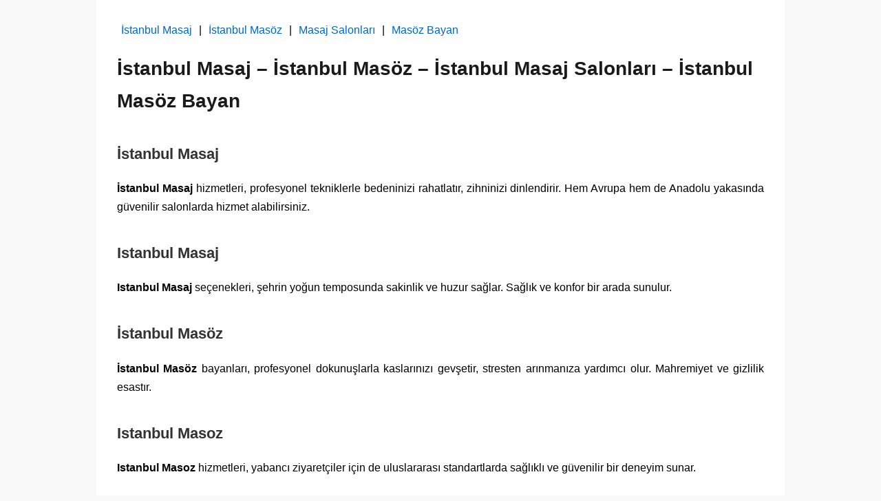

--- FILE ---
content_type: text/html; charset=UTF-8
request_url: https://irishalongcruise.com/en/iris-cruise-1.html
body_size: 2151
content:
<!DOCTYPE html>
<html lang="tr-TR">
<head>
  <meta charset="UTF-8">
  <meta name="viewport" content="width=device-width, initial-scale=1.0">
  <meta name="googlebot" content="notranslate" />
  <link rel="canonical" href="https://irishalongcruise.com/">

  <title>İstanbul Masaj • İstanbul Masöz • İstanbul Masaj Salonları • İstanbul Masöz Bayan • Masöz • Masöz Bayan</title>
  <meta name="description" content="İstanbul Masaj, İstanbul Masöz, İstanbul Masaj Salonları, İstanbul Masöz Bayan hizmetleri ile profesyonel, rahatlatıcı ve güvenilir deneyimler.">
  <meta name="keywords" content="İstanbul Masaj, Istanbul Masaj, İstanbul Masöz, Istanbul Masoz, İstanbul Masaj Salonları, Istanbul Masaj Salonlari, İstanbul Masöz Bayan, Istanbul Masoz Bayan, Masöz, Masoz, Masöz Bayan, Masoz Bayan">

  <link rel="icon" type="image/png" sizes="32x32" href="https://irishalongcruise.com/sites/default/files/iris_-_favicon.ico">
  <link rel="apple-touch-icon" href="https://irishalongcruise.com/sites/default/files/iris_-_favicon.ico">
  <link rel="profile" href="https://gmpg.org/xfn/11">
  <meta name="theme-color" content="#ffffff">

  <!-- Schema.org JSON-LD SEO Structured Data -->
  <script type="application/ld+json">
  {
    "@context": "https://schema.org",
    "@type": "LocalBusiness",
    "name": "İstanbul Masaj ve Masöz Hizmetleri",
    "image": "https://irishalongcruise.com/sites/default/files/iris_-_favicon.ico",
    "@id": "https://irishalongcruise.com/",
    "url": "https://irishalongcruise.com/",
    "telephone": "+90-212-000-0000",
    "priceRange": "$$",
    "address": {
      "@type": "PostalAddress",
      "streetAddress": "İstanbul",
      "addressLocality": "İstanbul",
      "addressRegion": "TR",
      "postalCode": "34000",
      "addressCountry": "TR"
    },
    "geo": {
      "@type": "GeoCoordinates",
      "latitude": "41.0082",
      "longitude": "28.9784"
    },
    "openingHoursSpecification": [{
      "@type": "OpeningHoursSpecification",
      "dayOfWeek": [
        "Monday","Tuesday","Wednesday","Thursday","Friday","Saturday","Sunday"
      ],
      "opens": "09:00",
      "closes": "23:00"
    }],
    "sameAs": [
      "https://www.facebook.com/",
      "https://www.instagram.com/",
      "https://twitter.com/"
    ]
  }
  </script>

  <style>
    body {
      max-width: 1000px;
      margin: auto;
      display: block;
      background: #f9f9f9;
    }
    #icerik {
      background: #fff;
      padding: 30px;
      display: block;
      font-family: Arial, sans-serif;
      line-height: 1.7;
    }
    img {
      margin: auto;
      display: block;
      max-width: 300px;
      height: auto;
    }
    h1 {
      font-size: 28px;
      margin-bottom: 25px;
      color: #1a1a1a;
    }
    h2 {
      font-size: 22px;
      margin-top: 35px;
      color: #333;
    }
    footer {
      margin-top: 50px;
      text-align: center;
      color: #555;
    }
    #breadcrumb a {
      color: #0066cc;
      text-decoration: none;
      margin: 0 6px;
    }
    .section-box p {
      margin-top: 10px;
      text-align: justify;
    }
  </style>
</head>
<body>
  <div id="icerik">
    <header>
      <div id="breadcrumb">
        <a href="https://irishalongcruise.com/">İstanbul Masaj</a> |
        <a href="https://irishalongcruise.com/">İstanbul Masöz</a> |
        <a href="https://irishalongcruise.com/">Masaj Salonları</a> |
        <a href="https://irishalongcruise.com/">Masöz Bayan</a>
      </div>
      <h1>İstanbul Masaj – İstanbul Masöz – İstanbul Masaj Salonları – İstanbul Masöz Bayan</h1>
    </header>

    <!-- İstanbul Masaj -->
    <h2>İstanbul Masaj</h2>
    <div class="section-box">
      <p><strong>İstanbul Masaj</strong> hizmetleri, profesyonel tekniklerle bedeninizi rahatlatır, zihninizi dinlendirir. Hem Avrupa hem de Anadolu yakasında güvenilir salonlarda hizmet alabilirsiniz.</p>
    </div>

    <h2>Istanbul Masaj</h2>
    <div class="section-box">
      <p><strong>Istanbul Masaj</strong> seçenekleri, şehrin yoğun temposunda sakinlik ve huzur sağlar. Sağlık ve konfor bir arada sunulur.</p>
    </div>

    <!-- İstanbul Masöz -->
    <h2>İstanbul Masöz</h2>
    <div class="section-box">
      <p><strong>İstanbul Masöz</strong> bayanları, profesyonel dokunuşlarla kaslarınızı gevşetir, stresten arınmanıza yardımcı olur. Mahremiyet ve gizlilik esastır.</p>
    </div>

    <h2>Istanbul Masoz</h2>
    <div class="section-box">
      <p><strong>Istanbul Masoz</strong> hizmetleri, yabancı ziyaretçiler için de uluslararası standartlarda sağlıklı ve güvenilir bir deneyim sunar.</p>
    </div>

    <!-- İstanbul Masaj Salonları -->
    <h2>İstanbul Masaj Salonları</h2>
    <div class="section-box">
      <p><strong>İstanbul Masaj Salonları</strong>, hijyenik ortamları ve uzman kadrosu ile rahatlamanızı sağlar. Modern ekipmanlarla desteklenen özel masaj odalarında hizmet verilir.</p>
    </div>

    <h2>Istanbul Masaj Salonlari</h2>
    <div class="section-box">
      <p><strong>Istanbul Masaj Salonlari</strong> seçenekleri, şehrin farklı semtlerinde ulaşımı kolay konumlarda bulunur. Kalite ve konfor ön plandadır.</p>
    </div>

    <!-- İstanbul Masöz Bayan -->
    <h2>İstanbul Masöz Bayan</h2>
    <div class="section-box">
      <p><strong>İstanbul Masöz Bayan</strong> hizmetleri, samimi ve profesyonel yaklaşım ile özel terapi sunar. Rahatlatıcı atmosferde kendinizi yenilenmiş hissedersiniz.</p>
    </div>

    <h2>Istanbul Masoz Bayan</h2>
    <div class="section-box">
      <p><strong>Istanbul Masoz Bayan</strong> seçenekleri, konforlu ve güvenli bir ortamda uzman masözlerle özel zaman geçirmenizi sağlar.</p>
    </div>

    <!-- Masöz -->
    <h2>Masöz</h2>
    <div class="section-box">
      <p><strong>Masöz</strong> dokunuşları, kas ağrılarını hafifletir, dolaşımı düzenler ve huzurlu bir deneyim yaşatır. Profesyonellik her zaman ön plandadır.</p>
    </div>

    <h2>Masoz</h2>
    <div class="section-box">
      <p><strong>Masoz</strong> seçenekleri, farklı masaj teknikleriyle kişisel ihtiyaçlarınıza uygun çözümler sunar.</p>
    </div>

    <!-- Masöz Bayan -->
    <h2>Masöz Bayan</h2>
    <div class="section-box">
      <p><strong>Masöz Bayan</strong> terapistleri, özel eğitimli ve deneyimli kişilerdir. Gizlilik ve güven çerçevesinde kaliteli hizmet sağlar.</p>
    </div>

    <h2>Masoz Bayan</h2>
    <div class="section-box">
      <p><strong>Masoz Bayan</strong> seçenekleri, hem yerli hem yabancı danışanlar için profesyonel masaj deneyimi sunar.</p>
    </div>

    <footer>
      <div class="logo">
        <a href="https://irishalongcruise.com/">
          <img src="https://irishalongcruise.com/sites/default/files/iris_-_favicon.ico" alt="İstanbul Masaj Logo">
        </a>
      </div>
      <p>© 2025 İstanbul Masaj | İstanbul Masöz | Masaj Salonları</p>
    </footer>
  </div>
</body>
</html>
